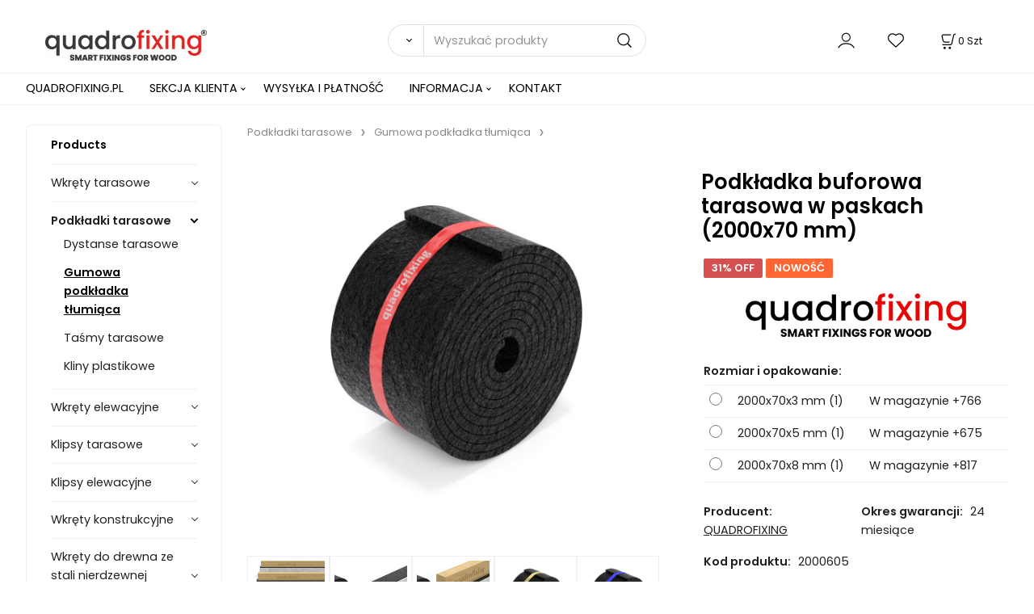

--- FILE ---
content_type: text/html; charset=UTF-8
request_url: https://quadrofixing.pl/podkladka-buforowa-tarasowa-w-paskach-2000x70-mm/p-296
body_size: 10305
content:
<!DOCTYPE html>
<html lang="pl">
<head>
  <meta charset="utf-8">
  <title>Podkładka buforowa tarasowa w paskach (2000x70 mm) | quadrofixing.pl</title>
  <meta content="width=device-width,initial-scale=1.0" name="viewport">
  <link rel="preload" href="/template/eshop/scripts_clean3/main.min.css?t=2" as="style">
  <link rel="preconnect" href="https://fonts.googleapis.com">
  <link rel="preconnect" href="https://fonts.gstatic.com" crossorigin>
  <link href="https://fonts.googleapis.com/css2?family=Poppins:ital,wght@0,400;0,600;1,400;1,600&display=swap" rel="stylesheet">
  <link rel="stylesheet" href="/eshop/scripts/ce_cms.min.css?t=4">
  <link rel="stylesheet" href="/eshop/scripts/ce/controls.min.css?t=3">
  <link rel="stylesheet" href="/template/eshop/scripts_clean3/main.min.css?t=2">
  <link rel="stylesheet" href="/template/eshop/scripts_clean3/clickeshopmenu/menu.min.css?t=1" >
   <style> .tag_color1{ background-color:#67379d; color:#ffffff; } .tag_color21{ background-color:#67379d; color:#ffffff; } .tag_color9{ background-color:#ff0000; color:#ffffff; } .tag_color17{ background-color:#0080c0; color:#ffffff; } .tag_color19{ background-color:#004080; color:#ffffff; } .tag_color25{ background-color:#56a9de; color:#ffffff; } .tag_color2{ background-color:#56a9de; color:#ffffff; } .tag_color13{ background-color:#ff8000; color:#ffffff; } .tag_color3{ background-color:#c49d07; color:#ffffff; } .tag_color23{ background-color:#ff0000; color:#ffffff; } .tag_color29{ background-color:#ff4000; color:#ffffff; } .tag_color7{ background-color:#ae0000; color:#ffffff; } .tag_color31{ background-color:#ff0000; color:#ffffff; } .tag_color33{ background-color:#67379d; color:#ffffff; } .tag_color5{ background-color:#a1c132; color:#ffffff; } .tag_color15{ background-color:#ff0000; color:#ffffff; } .tag_color11{ background-color:#824100; color:#ffffff; } .tag_color27{ background-color:#67379d; color:#ffffff; } .tag_color35{ background-color:#ff0000; color:#ffffff; }</style>
<meta name="description" content="Podkładka wygłuszająca taras w listwach (2000x70 mm) - podstawowy dodatek do montażu tarasu, tani i skuteczny sposób na znaczne przedłużenie żywotności drewnianej konstrukcji tarasu. Zwiększa komfort użytkowania tarasu. Pakowanie w paski pozwala na 100% zabezpieczenie konstrukcji lub możliwość docięcia maty na wymiar. Umieszczając pryzmę pod całą długością, możliwe jest całkowite i trwałe zabezpieczenie rusztu." >
<meta name="keywords" content="Podkładki tarasowe | Gumowa podkładka tłumiąca | Podkładka buforowa tarasowa w paskach (2000x70 mm)" >
<meta property="og:type" content="product" >
<meta property="og:title" content="Podkładka buforowa tarasowa w paskach (2000x70 mm) | Podkładki tarasowe | Gumowa podkładka tłumiąca">
<link rel="canonical" href="https://quadrofixing.pl/podkladka-buforowa-tarasowa-w-paskach-2000x70-mm/p-296">
<meta name="robots" content="index,follow">
<meta property="og:description" content="Podkładka wygłuszająca taras w listwach (2000x70 mm) - podstawowy dodatek do montażu tarasu, tani i skuteczny sposób na znaczne przedłużenie żywotności drewnianej konstrukcji tarasu. Zwiększa komfort użytkowania tarasu. Pakowanie w paski pozwala na 100% zabezpieczenie konstrukcji lub możliwość docięcia maty na wymiar. Umieszczając pryzmę pod całą długością, możliwe jest całkowite i trwałe zabezpieczenie rusztu.">
<meta property="og:image" content="https://quadrofixing.pl/images_upd/products/6/735bfpeuiqw6.jpg">
<script>window.dataLayer = window.dataLayer || []; window.dataLayer.push({"event": "view_item","ecommerce": { "items": [{ "item_id":"2000605", "item_name":"Podkładka buforowa tarasowa w paskach (2000x70 mm)", "id":-296,"price":25.37,"currency":"PLN","category":"Podkładki tarasowe &gt; Gumowa podkładka tłumiąca"}]} });</script>
<script type="application/ld+json"> {"@context": "https://schema.org/","@type": "Product","name": "Podkładka buforowa tarasowa w paskach (2000x70 mm)","productID": "-296","image": "https://quadrofixing.pl/images_upd/products/6/735bfpeuiqw6.jpg","sku": "2000605","brand": {"@type": "Brand", "name": "QUADROFIXING"},"description": "Podkładka wygłuszająca taras w listwach (2000x70 mm) - podstawowy dodatek do montażu tarasu, tani i skuteczny sposób na znaczne przedłużenie żywotności drewnianej konstrukcji tarasu. Zwiększa komfort użytkowania tarasu. Pakowanie w paski pozwala na 100% zabezpieczenie konstrukcji lub możliwość docięcia maty na wymiar. Umieszczając pryzmę pod całą długością, możliwe jest całkowite i trwałe zabezpieczenie rusztu.","url": "https://quadrofixing.pl/podkladka-buforowa-tarasowa-w-paskach-2000x70-mm/p-296","category": "Podkładki tarasowe | Gumowa podkładka tłumiąca", "offers": {"@type": "Offer","url": "https://quadrofixing.pl/podkladka-buforowa-tarasowa-w-paskach-2000x70-mm/p-296","priceCurrency": "PLN","price": "25.37","availability": "https://schema.org/InStock"}} </script>
<link rel="icon" type="image/png" href="/storage/icons/favicon1.ico" />
<link rel="stylesheet" href="/storage/scripts/custom.css">

<meta name="google-site-verification" content="gL4DjlTYOy5f-DUYHUxMbfL2mLftp9-MefGFV8MltJk" /></head>
<body class="bodyClass" id="page_product_detail_out" >
<div class="wrapper">
<header class="header">
  <div id="pageHeaderContent" class="editContent"><div class="page-width no_mobile" style="background-color: #ffffff;">
<div style="text-align: center;">&nbsp;</div>
</div>
<p id="header-logo"><a href="/"><img src="/storage/quadrofixing-elementy-zlaczne-do-tarasow-i-elewacji.jpg" alt="quadrofixing – Elementy złączne do tarasów i elewacji – trwałe i estetyczne mocowanie" style="margin-left: 2%; margin-right: 2%;" width="200" height="39"></a></p></div>
  <div class="headerComponents">
    <span id="res-main_trg" class="res-menu_trg only_tablet_mobile"></span>
    <div class="shoppingCart" id="shoppingCart">
      <a class="s-link" href="/cart/" data-title="Pokazać koszyk" rel="nofollow" aria-label="Koszyk">
        <div class="s-img" ></div>
        <span class="quantity"><span id="order_products_quantity">0</span> <span>Szt</span></span></a></div>
        <div class="divLogin" id="loginUser">
      <a class="loginLink" href="/login/" title="Logowanie"> </a>
    </div>
    <span id="wishlist-link" class="wishlist-link" onclick="formExtend.pageRedirect('/eshop/user-profile/wishlist/')" title="Wishlist"></span>
    <span id="res-search_trg" class="res-search_trg only_tablet_mobile"></span>
  </div>
  <div class="productSearch" id="productSearch">
    <form action="/search/" method="get">
      <button class="btn_search-list-category" type="button" id="btn_search-list-category" aria-label="Search"></button>
      <input name="txtb_searchProduct" id="txtb_searchProduct" type="search" class="txtbSearchProduct" value="" placeholder="Wyszukać produkty" required="required" maxlength="200" minlength="3" onkeyup="ce_product_view.fulltextSearch(this)" autocomplete="off" aria-label="Wyszukać produkty">
      <input class="txtbSearchButton" type="submit" title="Search" value="">
      <input type="hidden" name="category-list">
    </form>
  </div>
</header>
<nav id="ce_menu" class="ce_menu menuClass mainMenuStyle"><ul id="m1"><li id="m0"><a href="/">QUADROFIXING.PL</a></li><li id="m210"><a href="/eshop/login.php">SEKCJA KLIENTA</a><ul><li id="m149"><a href="/eshop/user.php">ZMIANA DANYCH OSOBOWYCH</a></li><li id="m150"><a href="/eshop/order_history.php">PRZEGLĄD ZAMÓWIEŃ</a></li></ul></li><li id="m2"><a href="/wysylka-i-platnosc/m2">WYSYŁKA I PŁATNOŚĆ</a></li><li id="m6"><a href="/informacja/m6">INFORMACJA</a><ul><li id="m5"><a href="/informacja/zadanie/m5">ŻĄDANIE</a></li><li id="m4"><a href="/informacja/katalog/m4">KATALOG</a></li><li id="m7"><a href="/informacja/warunki-biznesowe/m7">WARUNKI BIZNESOWE</a></li><li id="m8"><a href="/informacja/producenci/m8">PRODUCENCI</a><ul><li id="m9"><a href="/informacja/producenci/eurotec/m9">EUROTEC</a></li><li id="m10"><a href="/informacja/producenci/hapax/m10">HAPAX</a></li><li id="m11"><a href="/informacja/producenci/pgb-europe/m11">PGB Europe</a></li><li id="m12"><a href="/informacja/producenci/sihga/m12">SIHGA</a></li><li id="m13"><a href="/informacja/producenci/dakota/m13">DAKOTA</a></li><li id="m14"><a href="/informacja/producenci/yeed-group/m14">YEED Group</a></li><li id="m15"><a href="/informacja/producenci/dd-group/m15">DD Group</a></li><li id="m16"><a href="/informacja/producenci/quadrofixing/m16">QUADROFIXING</a></li></ul></li></ul></li><li id="m3"><a href="/kontakt/m3">KONTAKT</a></li><li id="m17" class="hidenItem" style="display:none;"><a href="/poradnik-quadrofixing/m17">PORADNIK quadrofixing</a><ul><li id="m18"><a href="/poradnik-quadrofixing/wybor-odpowiednich-wkretow-tarasowych/m18">Wybór odpowiednich wkrętów tarasowych</a></li><li id="m19"><a href="/poradnik-quadrofixing/podkladki-tarasowe/m19">Podkładki tarasowe</a></li><li id="m20"><a href="/poradnik-quadrofixing/klipsy-tarasowe/m20">Klipsy tarasowe</a></li><li id="m21"><a href="/poradnik-quadrofixing/specjalistyczne-wkrety-tarasowe./m21">Specjalistyczne wkręty tarasowe.</a></li><li id="m22" class="hidenItem" style="display:none;"><a href="/poradnik-quadrofixing/jak-wybrac-idealne-wkrety-do-betonu-/m22">Jak wybrać idealne wkręty do betonu?</a></li></ul></li></ul></nav>
<div class="pageContent ">
  <div id="page_panel" class="pagePanel">
    <div class="productsPanel" id="productsPanel">
      <span class="homeLink" id="homeLink">Products</span>
      <nav class="categoryPanel ce_category" id="categoryPanel"><ul id="l1" class="sitemap"><li id="l1063" class="hidenItem" style="display:none;"><a href="/oferta-specjalna/c1063">Oferta specjalna</a></li><li id="l1012" class="hidenItem" style="display:none;"><a href="/wkrety-tarasowe/c1012">Wkręty tarasowe</a><ul><li id="l1055"><a href="/wkrety-tarasowe/wkrety-tarasowe-ze-stali-nierdzewnej-c2/c1055">Wkręty tarasowe ze stali nierdzewnej C2</a></li><li id="l1056"><a href="/wkrety-tarasowe/wkrety-tarasowe-ze-stali-nierdzewnej-a2/c1056">Wkręty tarasowe ze stali nierdzewnej A2</a></li><li id="l1057"><a href="/wkrety-tarasowe/wkrety-tarasowe-ze-stali-nierdzewnej-a4/c1057">Wkręty tarasowe ze stali nierdzewnej A4</a></li><li id="l1058"><a href="/wkrety-tarasowe/kolorowe-wkrety-tarasowe/c1058">Kolorowe wkręty tarasowe</a></li><li id="l1065"><a href="/wkrety-tarasowe/sruby-tarasowe-do-konstrukcji-aluminiowych/c1065">Śruby tarasowe do konstrukcji aluminiowych</a></li><li id="l10"><a href="/wkrety-tarasowe/kotwiczenie-boczne-50x-eurotec/c10">Kotwiczenie boczne - 50X Eurotec</a></li><li id="l9" class="hidenItem" style="display:none;"><a href="/wkrety-tarasowe/wkrety-do-tarasow-wpc/c9">Wkręty do tarasów WPC</a></li></ul></li><li id="l1040"><a href="/wkrety-tarasowe/c1040">Wkręty tarasowe</a><ul><li id="l1046"><a href="/wkrety-tarasowe/wkrety-tarasowe-c2/c1046">Wkręty tarasowe C2</a></li><li id="l1047"><a href="/wkrety-tarasowe/wkrety-tarasowe-nierdzewne-a2/c1047">Wkręty tarasowe nierdzewne A2</a></li><li id="l1048"><a href="/wkrety-tarasowe/wkrety-tarasowe-nierdzewne-a4/c1048">Wkręty tarasowe nierdzewne A4</a></li><li id="l38"><a href="/wkrety-tarasowe/kolorowe-wkrety-tarasowe/c38">Kolorowe wkręty tarasowe</a></li><li id="l39"><a href="/wkrety-tarasowe/kotwienie-boczne-desek-tarasowych-eurotec-50x/c39">Kotwienie boczne desek tarasowych Eurotec 50X</a></li><li id="l40"><a href="/wkrety-tarasowe/wkrety-tarasowe-do-konstrukcji-aluminiowych/c40">Wkręty tarasowe do konstrukcji aluminiowych</a></li><li id="l41" class="hidenItem" style="display:none;"><a href="/wkrety-tarasowe/wkrety-do-desek-kompozytowych-wpc/c41">Wkręty do desek kompozytowych WPC</a></li><li id="l17"><a href="/wkrety-tarasowe/eurotec-terrassotec/c17">Eurotec Terrassotec</a></li></ul></li><li id="l1042"><a href="/podkladki-tarasowe/c1042">Podkładki tarasowe</a><ul><li id="l20"><a href="/podkladki-tarasowe/dystanse-tarasowe/c20">Dystanse tarasowe</a></li><li id="l21"><a href="/podkladki-tarasowe/gumowa-podkladka-tlumiaca/c21">Gumowa podkładka tłumiąca</a></li><li id="l37"><a href="/podkladki-tarasowe/tasmy-tarasowe/c37">Taśmy tarasowe</a></li><li id="l42"><a href="/podkladki-tarasowe/kliny-plastikowe/c42">Kliny plastikowe</a></li></ul></li><li id="l1059"><a href="/wkrety-elewacyjne/c1059">Wkręty elewacyjne</a><ul><li id="l12"><a href="/wkrety-elewacyjne/eurotec-eisys-2/c12">EUROTEC EiSYS 2</a></li><li id="l13"><a href="/wkrety-elewacyjne/plytki-drewniane/c13">Płytki drewniane</a></li><li id="l14"><a href="/wkrety-elewacyjne/plytki-do-elewacji/c14">Płytki do elewacji</a></li><li id="l15"><a href="/wkrety-elewacyjne/akcesoria/c15">Akcesoria</a></li><li id="l54" class="hidenItem" style="display:none;"><a href="/wkrety-elewacyjne/eurotec-eisys-h/c54">EUROTEC EiSYS H</a></li><li id="l70" class="hidenItem" style="display:none;"><a href="/wkrety-elewacyjne/eurotec-blue-power/c70">EUROTEC BLUE POWER</a></li></ul></li><li id="l1034"><a href="/klipsy-tarasowe/c1034">Klipsy tarasowe</a></li><li id="l1060"><a href="/klipsy-elewacyjne/c1060">Klipsy elewacyjne</a><ul><li id="l24"><a href="/klipsy-elewacyjne/eurotec-fassadenclip/sihga-fassadenclip-fcs/c24">Eurotec FassadenClip/SIHGA FassadenClip FCS</a></li><li id="l25"><a href="/klipsy-elewacyjne/akcesoria-fasadowe/c25">Akcesoria fasadowe</a></li></ul></li><li id="l1018"><a href="/wkrety-konstrukcyjne/c1018">Wkręty konstrukcyjne</a><ul><li id="l1020"><a href="/wkrety-konstrukcyjne/wkrety-konstrukcyjne-z-lbem-stozkowym/c1020">Wkręty konstrukcyjne z łbem stożkowym</a></li><li id="l1021"><a href="/wkrety-konstrukcyjne/wkrety-konstrukcyjne-z-lbem-podkladkowym/c1021">Wkręty konstrukcyjne z łbem podkładkowym</a></li><li id="l7"><a href="/wkrety-konstrukcyjne/laczniki-do-drewna/c7">Łączniki do drewna</a></li><li id="l1022"><a href="/wkrety-konstrukcyjne/sruby-z-lbem-szesciokatnym/c1022">Śruby z łbem sześciokątnym</a></li><li id="l53"><a href="/wkrety-konstrukcyjne/osb-fix/c53">OSB fix</a></li></ul></li><li id="l1038"><a href="/wkrety-do-drewna-ze-stali-nierdzewnej/c1038">Wkręty do drewna ze stali nierdzewnej</a></li><li id="l1011"><a href="/wkrety-do-plytek-podlog-i-listew/c1011">Wkręty do płytek, podłóg i listew</a></li><li id="l1035"><a href="/regulowane-wsporniki-tarasowe/c1035">Regulowane wsporniki tarasowe</a><ul><li id="l1061"><a href="/regulowane-wsporniki-tarasowe/regulowane-wsporniki-tarasowe/c1061">Regulowane wsporniki tarasowe</a></li><li id="l26"><a href="/regulowane-wsporniki-tarasowe/regulowane-wsporniki-do-plytek/c26">Regulowane wsporniki do płytek</a></li><li id="l58"><a href="/regulowane-wsporniki-tarasowe/wyrownujacy-regulowany-wspornik-tarasowy/c58">Wyrównujący regulowany wspornik tarasowy</a></li><li id="l59"><a href="/regulowane-wsporniki-tarasowe/wyrownujacy-regulowany-wspornik-do-plytek/c59">Wyrównujący regulowany wspornik do płytek</a></li><li id="l23"><a href="/regulowane-wsporniki-tarasowe/akcesoria/c23">Akcesoria</a></li></ul></li><li id="l1064"><a href="/kolek-ramowy/c1064">Kołek ramowy</a></li><li id="l1019"><a href="/akcesoria-do-montazu-na-tarasie/c1019">Akcesoria do montażu na tarasie</a><ul><li id="l2"><a href="/akcesoria-do-montazu-na-tarasie/bit-torx/c2">Bit TORX</a></li><li id="l3"><a href="/akcesoria-do-montazu-na-tarasie/poduszki-tarasowe/c3">Poduszki tarasowe</a></li><li id="l4"><a href="/akcesoria-do-montazu-na-tarasie/wiercic/c4">Wiercić</a></li><li id="l5"><a href="/akcesoria-do-montazu-na-tarasie/folia-tarasowa/c5">Folia tarasowa</a></li><li id="l6"><a href="/akcesoria-do-montazu-na-tarasie/sciagacz-do-desek/c6">Ściągacz do desek</a><ul><li id="l71"><a href="/akcesoria-do-montazu-na-tarasie/sciagacz-do-desek/quadro-tool/c71">QUADRO TOOL</a></li></ul></li><li id="l11"><a href="/akcesoria-do-montazu-na-tarasie/kotwienie-boczne-50x-eurotec/c11">Kotwienie boczne - 50X Eurotec</a></li><li id="l16"><a href="/akcesoria-do-montazu-na-tarasie/epdm/c16">EPDM</a></li></ul></li><li id="l22"><a href="/budynki-drewniane/c22">Budynki drewniane</a><ul><li id="l44"><a href="/budynki-drewniane/atlas/c44">ATLAS</a></li><li id="l46"><a href="/budynki-drewniane/magnus/c46">MAGNUS</a></li><li id="l45"><a href="/budynki-drewniane/pedix/c45">PediX</a></li><li id="l43"><a href="/budynki-drewniane/ecktec/c43">EckTec</a></li><li id="l36"><a href="/budynki-drewniane/ideefix/c36">IdeeFix</a></li></ul></li><li id="l27" class="hidenItem" style="display:none;"><a href="/kotwy-budowlane/c27">Kotwy budowlane</a><ul><li id="l28"><a href="/kotwy-budowlane/chemicke-kotvy/c28">Chemické kotvy</a></li><li id="l31"><a href="/kotwy-budowlane/svorniky-pre-chemicke-kotvy/c31">Svorníky pre chemické kotvy</a><ul><li id="l33"><a href="/kotwy-budowlane/svorniky-pre-chemicke-kotvy/nerez-a4/c33">Nerez A4</a></li><li id="l32"><a href="/kotwy-budowlane/svorniky-pre-chemicke-kotvy/ocel-5.8/c32">Oceľ 5.8</a></li></ul></li><li id="l29"><a href="/kotwy-budowlane/prislusenstvo/c29">Príslušenstvo</a><ul><li id="l30"><a href="/kotwy-budowlane/prislusenstvo/sitko-pre-chemicke-kotvy/c30">Sitko pre chemické kotvy</a></li></ul></li><li id="l34"><a href="/kotwy-budowlane/hmozdiny/c34">Hmoždiny</a></li><li id="l35"><a href="/kotwy-budowlane/skrutky-do-betonu/c35">Skrutky do betónu</a></li><li id="l64"><a href="/kotwy-budowlane/zavitove-tyce/c64">Závitové tyče</a></li></ul></li><li id="l55"><a href="/aluminiowe-profile-tarasowe/c55">Aluminiowe profile tarasowe</a></li><li id="l60"><a href="/sruby-do-aluminium-stali-i-blachy/c60">Śruby do aluminium, stali i blachy</a><ul><li id="l61"><a href="/sruby-do-aluminium-stali-i-blachy/sruby-do-stali-i-aluminium/c61">Śruby do stali i aluminium</a></li><li id="l57"><a href="/sruby-do-aluminium-stali-i-blachy/wkrety-do-blachy-ze-stali-nierdzewnej/c57">Wkręty do blachy ze stali nierdzewnej</a></li></ul></li><li id="l73" class="hidenItem" style="display:none;"><a href="/wsporniki-pod-plytki/c73">Wsporniki pod płytki</a><ul><li id="l74"><a href="/wsporniki-pod-plytki/samopoziomujace-wsporniki-pod-plytki/c74">Samopoziomujące wsporniki pod płytki</a></li></ul></li><li id="l77" class="hidenItem" style="display:none;"><a href="/wsporniki-tarasowe/c77">Wsporniki tarasowe</a></li><li id="l75" class="hidenItem" style="display:none;"><a href="/wsporniki-tarasowe-arkimede/c75">Wsporniki tarasowe ARKIMEDE</a></li></ul></nav>
    </div>
    <div id="pageInformationPanel" class="pageInformationPanel editContent"><p><a title="Eurotec GmbH - produkty" href="/search/?search_producer=EUROTEC"><img src="/storage/logo/eurotec-logo-quadrofixing-eshop.png" width="199" height="81" alt="Logo Eurotec GmbH – producent systemów montażowych do tarasów i elewacji" style="display: block; margin-left: auto; margin-right: auto;"></a></p>
<p><a title="Hapax - -produkty" href="/search/?search_producer=HAPAX"><img src="/storage/logo/hapax-logo-quadrofixing.jpg" width="204" height="168" alt="Logo Hapax – specjalista od profesjonalnych systemów montażowych do tarasów" style="display: block; margin-left: auto; margin-right: auto;"></a><a title="  PGB Europe - producent systemów mocujących i montażowych  " href="/informacja/producenci/quadrofixing/m16"><img src="/storage/logo/pgb-europe-logo-quadrofixing-eshop.jpg" width="245" height="114" alt=" PGB Europe - producent systemów mocujących i montażowych do tarasów i elewacji" style="display: block; margin-left: auto; margin-right: auto;"></a></p>
<p>&nbsp;</p>
<p><a title="Sihga - produkty" href="/search/?txtb_searchProduct=sihga&amp;category-list="><img src="/storage/logo/sihga-logo-quadrofixing.png" width="237" height="78" alt=" Sihga – specjalista od innowacyjnych systemów montażowych do tarasów i fasad" style="display: block; margin-left: auto; margin-right: auto;"></a></p>
<p>&nbsp;</p>
<p><a title="Dakota - produkty" href="/search/?txtb_searchProduct=dakota&amp;category-list="><img src="/storage/logo/dakota-pedestals-quadrofixing.jpg" width="250" height="48" alt="Dakota – producent regulowanych wsporników do tarasów i podłóg" style="display: block; margin-left: auto; margin-right: auto;"></a></p>
<p>&nbsp;</p>
<p><a title="QFX Europe – wkręty tarasowe, wsporniki regulowane, klipsy i podkładki dystansowe do tarasów drewnianych" href="https://qfx-europe.com" target="_blank" rel="noopener"><img src="/storage/quadrofixing-elementy-zlaczne-do-tarasow-i-elewacji.jpg" alt="quadrofixing – nierdzewne elementy złączne do tarasów i elewacji" width="253" height="48" style="display: block; margin-left: auto; margin-right: auto;"></a></p></div>
  </div>
  <main id="pan_main" class="main"><div>
  <div class="divProductCategoryPath"><a href="/podkladki-tarasowe/c1042">Podkładki tarasowe</a><a href="/podkladki-tarasowe/gumowa-podkladka-tlumiaca/c21">Gumowa podkładka tłumiąca</a></div>  <div id="page_product_detail" data-price="Y" class="workspace-product-detail">
    <div class="productDetailTop"><h1 class="productDetailTitle editContentTextareaPopup" data-adm='{"b":"title","l":90,"m":1}' id="product_title">Podkładka buforowa tarasowa w paskach (2000x70 mm)</h1></div>
    <div class="productDetailCenter">
      <div class="divProductDetailImgPanel" id="divProductDetailImgPanel">
        <div class="divProductDetailImg"><div id="gallery"><div id="block_productMainImage"><a id="productMainImage" href="/images_upd/products/6/735bfpeuiqw6.jpg" title="Podkładka buforowa tarasowa w paskach (2000x70 mm)" data-lightbox="product_images"><img src="/images_upd/products/6/735bfpeuiqw6.jpg" alt="Podkładka buforowa tarasowa w paskach (2000x70 mm)" id="product_img_main" oncontextmenu="return false;"></a></div>
<div class="product_gallery_images-out">
<div class="imageGallery" id="product_gallery_images"><a href="/images_upd/products/6/pq2e1luoi8t9.jpg" data-lightbox="product_images" title="Podkładka buforowa tarasowa w paskach (2000x70 mm)" id="a_product_img_1713"><img src="/images_upd/products/thumbs/6/pq2e1luoi8t9.jpg" alt="Podkładka buforowa tarasowa w paskach (2000x70 mm) 1" loading="lazy"></a><a href="/images_upd/products/6/scj78zo92lkq.jpg" data-lightbox="product_images" title="Podkładka buforowa tarasowa w paskach (2000x70 mm)" id="a_product_img_1714"><img src="/images_upd/products/thumbs/6/scj78zo92lkq.jpg" alt="Podkładka buforowa tarasowa w paskach (2000x70 mm) 2" loading="lazy"></a><a href="/images_upd/products/6/b17higj0fu9w.jpg" data-lightbox="product_images" title="Podkładka buforowa tarasowa w paskach (2000x70 mm)" id="a_product_img_1715"><img src="/images_upd/products/thumbs/6/b17higj0fu9w.jpg" alt="Podkładka buforowa tarasowa w paskach (2000x70 mm) 3" loading="lazy"></a><a href="/images_upd/products/6/x0nhm2tl19wf.jpg" data-lightbox="product_images" title="Podkładka buforowa tarasowa w paskach (2000x70 mm)" id="a_product_img_1716"><img src="/images_upd/products/thumbs/6/x0nhm2tl19wf.jpg" alt="Podkładka buforowa tarasowa w paskach (2000x70 mm) 4" loading="lazy"></a><a href="/images_upd/products/6/3bqeuj2lr70p.jpg" data-lightbox="product_images" title="Podkładka buforowa tarasowa w paskach (2000x70 mm)" id="a_product_img_1760"><img src="/images_upd/products/thumbs/6/3bqeuj2lr70p.jpg" alt="Podkładka buforowa tarasowa w paskach (2000x70 mm) 5" loading="lazy"></a></div></div>
</div></div>
      </div>
      <div id="divProductDetailInformation">
      <form id="frm_main" action="/eshop/operations/product_detail_al/" method="post">
        <div class="divProductDetailInformation">
          <div class="product-detail-tags"><span class="p-discount p-specialOffer">31% OFF</span> <span class="tag_color29 p-specialOffer productSpecialOfferDetail productSpecialOfferId29">NOWOŚĆ</span></div>          <div id="productDetailContent_0" class="productDetailDescriptionShort editContent form-row"><p><a title="QUADROFIXING – wysokiej jakości produkty do montażu drewnianych tarasów i elewacji" href="https://quadrofixing.pl/informacja/producenci/quadrofixing/m16"><img src="/storage/logo/quadrofixing-logo.png" width="273" height="54" alt="quadrofixing – specjalista od akcesoriów i systemów montażowych do tarasów" style="display: block; margin-left: auto; margin-right: auto;"></a></p></div>
                      <div class="divProductDetailAttributes" id="divProductDetailAttributes"><div class="divProductParameter block_product_parameter_list" id="product_param_340049" data-type="L" ><span class="divProductParameterTxt editContentProductParameter"><span>Rozmiar i opakowanie</span>: </span><div class="divProductParameterValue"><table class="product_parameter_list" ><tr>
              <td><input type="radio" name="chckb_product_parameter_list_340049" value="2256" data-name="chckb_product_parameter_list" data-param='{"param_id":"340049","attr_id":"2256","availability":"","in_stock_count":"766"}'/></td><td>2000x70x3 mm (1)</td><td><span data-id="param_in_stock_count">766</span></td></tr><tr>
              <td><input type="radio" name="chckb_product_parameter_list_340049" value="2257" data-name="chckb_product_parameter_list" data-param='{"param_id":"340049","attr_id":"2257","availability":"","in_stock_count":"675"}'/></td><td>2000x70x5 mm (1)</td><td><span data-id="param_in_stock_count">675</span></td></tr><tr>
              <td><input type="radio" name="chckb_product_parameter_list_340049" value="2306" data-name="chckb_product_parameter_list" data-param='{"param_id":"340049","attr_id":"2306","availability":"","in_stock_count":"817"}'/></td><td>2000x70x8 mm (1)</td><td><span data-id="param_in_stock_count">817</span></td></tr></table></div></div></div>
                    <div class="divProductDetailParameters">
            <div class="grid2 mob-grid1 form-row"><div id="block_product_producer">
                <span class="attr-title">Producent:</span>
                <span><span class="editContentTextPopup product_producer-txt link" data-adm='{"b":"producer","l":50}'>QUADROFIXING</span></span>
                </div><div id="block_product_warranty">
                <span class="attr-title">Okres gwarancji:</span>
                <span><span class="editContentTextPopup" data-adm='{"b":"warranty","l":30}'>24 miesiące</span></span>
                </div>                <div id="block_product_product_code">
                <span class="attr-title">Kod produktu:</span>
                <span><span class="editContentTextPopup" data-adm='{"b":"product_code","l":30}' id="product-detail-code">2000605</span></span>
              </div>
              </div>
          </div>
                      <div id="block_product_stock" class="form-row">
              <span class="attr-title">Dostępność: </span>
              <span id="block_product_stock-data">
                <span id="product_state" class="state_back_color2">W magazynie 2258 szt.</span>                                <input type="hidden" id="hid_default_product_state" value="W magazynie 2258 szt." >
              </span>
            </div>
                                <div class="block_product-cart-add">
            <div class="form-row l grid2 block_product_price-extended">
                                                                <div id="block_product_price">
                    <span>
                      zł <span id="span_productPrice" class="editContentNumberPopup" data-adm='{"b":"price","m":1,"f":"ProductPriceRecalculation(\"price\")"}' >20.63</span>                     </span>
                    <span>Cena bez podatku VAT</span>
                  </div>
                                                            </div>
                          <div class="divProductDetailPrice form-row zero">
                <div id="block_product_price_vat">
                  <span class="productDetailPriceVatValue">
                  zł  <span id="span_productPriceVAT" class="editContentNumberPopup" data-adm='{"b":"price_vat","m":1,"f":"ProductPriceRecalculation(\"price_vat\")"}' >25.37</span></span>
                  <span id="productItemMetric">szt.</span>
                                    <div>
                                        <span id="block_product_list_price">
                      <span class="list_price-txt"> Cena pierwotna</span>
                      <span class="list_price-value">zł  <span id="span_productListPrice" class="editContentNumberPopup" data-adm='{"b":"list_price_vat","m":1,"f":"ProductPriceRecalculation(\"list_price_vat\")"}'>36.77</span> </span>
                    </span>
                    <span id="block_product_discount">
                      <span class="attr-title"> Przecena </span>
                      <span class="productDiscountNum">
                        <span id="productDiscount" class="editContentNumberPopup" data-adm='{"b":"discount","m":1,"f":"ProductPriceRecalculation(\"discount\")"}'>31</span> %
                      </span>
                    </span>
                                                          </div>
                </div>
                <input type="hidden" id="hid_product_price_params" value='{"list_price_vat":36.768000000000001,"product_rabat_calculate":0,"product_discount":31,"product_vat":23,"product_main_price_ignore":"N","prefer_price_excl_vat":"N"}' >
              </div>
                        <div id="product-detail-cart-button" class="divCartButton">
                            <span class="numberArrows"><input class="cartQuantity" name="txtb_cartQuantity" id="txtb_cartQuantity" type="number" step="any" min="1"  max="1000000"  value="1" aria-label="quantity"></span>
              <input class="cartButton button" name="btn_productAdd" id="btn_productAdd" type="submit" value="Włóż do koszyka">
                          </div>
          </div>
          <div class="card-components">
            <span id="card-watchdog" class="card-watchdog">Watchdog</span>
            <span id="card-wishlist" class="card-wishlist ">Add to wishlist</span>
            <span id="card-share-link" class="card-share-link">Share</span>
          </div>
        </div>
        <input type="hidden" name="hid_productId" id="hid_productId" value="-296">
        <input type="hidden" id="hid_product_state_txt" value="W magazynie">
        <input type="hidden" id="hid_product_stock_disable_sell" value="N">
        <input type="hidden" id="hid_currency_symbol" value="zł">
        <input type="hidden" id="hid_currency_rate" value="1.00000">
        <input type="hidden" id="hid_currency_precision" value="2">
              </form>
    </div>
    <br style="clear:both;">
    </div>
    <div id="inf_panel_product" class="inf_panel_product editContent"></div>
    <div class="divProductDetailLongText" id="divProductDetailLongText">
      <div class="tabber" id="tabber_productDetail"><div class="tabberNav">
  <a href="#tab_productDescription">Opis produktu</a>
      <a href="#tab_productQuestion" data-fixed="1">Potrzebujesz porady?</a>
  </div>
<div class="tabbertab" id="tab_productDescription"><div id="productDetailEditContent0" class="productTabberContent editContent"><h1>Podkładka buforowa tarasowa w paskach (2000x70 mm)</h1>
<p>To bardzo tani i skuteczny sposób na znaczne przedłużenie żywotności drewnianej konstrukcji tarasu. Jednocześnie zwiększasz komfort użytkowania swojego tarasu. Niemal niezbędny dodatek do każdego tarasu drewnianego, którego ruszt osadza się na bloczkach betonowych/betonowych. Dostawa w paskach umożliwia w określonych warunkach docięcie podkładek do optymalnego rozmiaru.</p>
<p>Dzięki umieszczeniu pod pryzmę na całej długości istnieje możliwość trwałego zabezpieczenia kratki na całej jej długości.</p>
<p>&nbsp;</p>
<p><strong>Materiał</strong>: granulat gumowy w kolorze czarnym, o większej gęstości</p>
<p><strong>Rozmiar</strong>: 2000x70 mm</p>
<p><strong>Grubość</strong>: 3/5/8 mm</p>
<p>&nbsp;</p>
<table style="width: 100%; border-collapse: collapse;" border="0">
<tbody>
<tr>
<td style="width: 50%;">
<p><strong>Uzywać</strong>:</p>
<ul>
<li>podkładowanie konstrukcji drewnianych (tarasy/elewacje, budynki drewniane)</li>
<li>chroni drewno przed wilgocią (połączenie betonu z drewnem)</li>
<li>na tarasach tłumi odgłosy kroków</li>
<li>tłumi wibracje i hałas</li>
<li>przedłuża żywotność konstrukcji drewnianej</li>
<li>dostawa w paskach dla optymalnego rozwiązania na placu budowy</li>
</ul>
</td>
<td style="width: 50%;">
<p><strong>Specyficzne właściwości maty gumowej:</strong></p>
<ul>
<li>W 100% nadające się do recyklingu - chroni środowisko, wykonane z lokalnych materiałów</li>
<li>pochodzących z recyklingu</li>
<li>odporność temperaturowa</li>
<li>odporny na wodę, parę wodną, ​​warunki atmosferyczne,</li>
<li>słabe kwasy i zasady, roztwór soli.</li>
<li>wymiary: 2000 x 70 mm, grubość: 3/5/8 mm</li>
</ul>
</td>
</tr>
</tbody>
</table></div></div>
  <div class="tabbertab" id="tab_productQuestion"></div>
  <div class="tabbertab" title="Akcesoria" id="tab_productAssociated">
    <h2>Zalecamy kupowanie razem z towarem</h2>
    <div id="productAccessoriesList"></div>
  </div>

</div>
    </div>
        <div class="productAssociated">
      <div class="pageTitle"> PODOBNE PRODUKTY </div><div class="productAssociatedView"><a href="/podkladki-tarasowe-epdm-10x60x60-mm-25-szt/p-177" class="accessoriesProduct product " data-id="-177" ><span class="img"><img src="/images_upd/products/thumbs/7/zgqfx5nih798.jpg" alt="Podkładki tarasowe EPDM 10x60x60 mm (25 szt.)" loading="lazy"></span><span class="linkTxt"> <span class="tag_color7 p-specialOffer productSpecialOfferDetail productSpecialOfferId7">PREMIUM</span></span><span class="price"><span>zł 150.74</span> <span class="list-price"></span></span><span class="subtitle">Podkładki tarasowe EPDM 10x60x60 mm (25 szt.)</span></a>
<a href="/podkladka-tlumiaca-do-tarasow-w-paskach-samoprzylepna-2000x40x4-mm/p-111" class="accessoriesProduct product " data-id="-111" ><span class="img"><img src="/images_upd/products/thumbs/1/pw62k93e857c.jpg" alt="Podkładka tłumiąca do tarasów w paskach – samoprzylepna - 2000x40x4 mm" loading="lazy"></span><span class="linkTxt"> <span class="tag_color15 p-specialOffer productSpecialOfferDetail productSpecialOfferId15">TOP</span> <span class="tag_color29 p-specialOffer productSpecialOfferDetail productSpecialOfferId29">NOWOŚĆ</span></span><span class="discountTxt">30% OFF</span><span class="price"><span>zł 25.39</span> <span class="list-price">zł 36.27</span></span><span class="subtitle">Podkładka tłumiąca do tarasów w paskach – samoprzylepna - 2000x40x4 mm</span></a>
<a href="/tlumiace-podkladki-tarasowe-80x40-mm-samoprzylepne/p-228" class="accessoriesProduct product " data-id="-228" ><span class="img"><img src="/images_upd/products/thumbs/8/vlnit6o5hkjm.jpg" alt="Tłumiące podkładki tarasowe 80x40 mm – samoprzylepne" loading="lazy"></span><span class="linkTxt"> <span class="tag_color15 p-specialOffer productSpecialOfferDetail productSpecialOfferId15">TOP</span> <span class="tag_color29 p-specialOffer productSpecialOfferDetail productSpecialOfferId29">NOWOŚĆ</span></span><span class="price"><span>zł 72.24</span> <span class="list-price"></span></span><span class="subtitle">Tłumiące podkładki tarasowe 80x40 mm – samoprzylepne</span></a>
<a href="/epdm-pad-hapax-8x100x100-mm-24-szt/p-5" class="accessoriesProduct product " data-id="-5" ><span class="img"><img src="/images_upd/products/thumbs/5/x7chowafqnr1.webp" alt="EPDM PAD HAPAX 8x100x100 mm (24 szt.)" loading="lazy"></span><span class="linkTxt"> <span class="tag_color7 p-specialOffer productSpecialOfferDetail productSpecialOfferId7">PREMIUM</span></span><span class="discountTxt">25% OFF</span><span class="price"><span>zł 185.11</span> <span class="list-price">zł 246.81</span></span><span class="subtitle">EPDM PAD HAPAX 8x100x100 mm (24 szt.)</span></a>
<a href="/gumowa-podkladka-tlumiaca-premium-do-tarasow-80x40x4-mm/p-9" class="accessoriesProduct product " data-id="-9" ><span class="img"><img src="/images_upd/products/thumbs/9/78j3lnutsegv.jpg" alt="Gumowa podkładka tłumiąca PREMIUM do tarasów, 80x40x4 mm" loading="lazy"></span><span class="linkTxt"></span><span class="discountTxt">15% OFF</span><span class="price"><span>zł 107.90</span> <span class="list-price">zł 126.94</span></span><span class="subtitle">Gumowa podkładka tłumiąca PREMIUM do tarasów, 80x40x4 mm</span></a>
<a href="/tarasowe-podkladki-tlumiace-8x100x100-mm-26-sztuk/p-373" class="accessoriesProduct product " data-id="-373" ><span class="img"><img src="/images_upd/products/thumbs/3/o9cg8z4smwfy.jpg" alt="Tarasowe podkładki tłumiące 8x100x100 mm (26 sztuk)" loading="lazy"></span><span class="linkTxt"> <span class="tag_color29 p-specialOffer productSpecialOfferDetail productSpecialOfferId29">NOWOŚĆ</span></span><span class="price"><span>zł 52.89</span> <span class="list-price"></span></span><span class="subtitle">Tarasowe podkładki tłumiące 8x100x100 mm (26 sztuk)</span></a>
<a href="/podkladki-tarasowe-epdm-3x60x60-mm-25-szt/p-237" class="accessoriesProduct product " data-id="-237" ><span class="img"><img src="/images_upd/products/thumbs/7/htfe1mkilq3g.jpg" alt="Podkładki tarasowe EPDM 3x60x60 mm (25 szt.)" loading="lazy"></span><span class="linkTxt"> <span class="tag_color7 p-specialOffer productSpecialOfferDetail productSpecialOfferId7">PREMIUM</span></span><span class="price"><span>zł 108.42</span> <span class="list-price"></span></span><span class="subtitle">Podkładki tarasowe EPDM 3x60x60 mm (25 szt.)</span></a>
<a href="/podkladki-tarasowe-epdm-6x60x60-mm-25-szt/p-176" class="accessoriesProduct product " data-id="-176" ><span class="img"><img src="/images_upd/products/thumbs/6/v1cx649hq8ao.jpg" alt="Podkładki tarasowe EPDM 6x60x60 mm (25 szt.)" loading="lazy"></span><span class="linkTxt"> <span class="tag_color7 p-specialOffer productSpecialOfferDetail productSpecialOfferId7">PREMIUM</span></span><span class="price"><span>zł 132.22</span> <span class="list-price"></span></span><span class="subtitle">Podkładki tarasowe EPDM 6x60x60 mm (25 szt.)</span></a>
<a href="/podkladka-tlumiaca-do-tarasow-w-paskach-samoprzylepna-2000x70-mm/p-227" class="accessoriesProduct product " data-id="-227" ><span class="img"><img src="/images_upd/products/thumbs/7/vney6ht8omg5.jpg" alt="Podkładka tłumiąca do tarasów w paskach – samoprzylepna (2000x70 mm)" loading="lazy"></span><span class="linkTxt"> <span class="tag_color15 p-specialOffer productSpecialOfferDetail productSpecialOfferId15">TOP</span> <span class="tag_color29 p-specialOffer productSpecialOfferDetail productSpecialOfferId29">NOWOŚĆ</span></span><span class="discountTxt">30% OFF</span><span class="price"><span>zł 33.32</span> <span class="list-price">zł 47.60</span></span><span class="subtitle">Podkładka tłumiąca do tarasów w paskach – samoprzylepna (2000x70 mm)</span></a>
<a href="/podkladki-tarasowe-80x30-mm/p-312" class="accessoriesProduct product " data-id="-312" ><span class="img"><img src="/images_upd/products/thumbs/2/agr946u3lqep.jpg" alt="Podkładki tarasowe 80x30 mm" loading="lazy"></span><span class="linkTxt"> <span class="tag_color29 p-specialOffer productSpecialOfferDetail productSpecialOfferId29">NOWOŚĆ</span></span><span class="price"><span>zł 68.80</span> <span class="list-price"></span></span><span class="subtitle">Podkładki tarasowe 80x30 mm</span></a>
</div>    </div>
        <input type="hidden" name="hid_categoryId" id="hid_categoryId" value="21">
  </div>
</div>
</main>
</div>
<aside id="pageInformationPanel_1" class="pageInformationPanel_1 editContent"><p>&nbsp;</p>
<p style="text-align: center;">&nbsp;</p></aside>
<footer id="footer" class="pageFooter">
  <div id="pageFooterContent" class="pageFooterContent editContent"><p style="text-align: center;">&nbsp;</p>
<p>&nbsp;</p>
<div class="page-width" style="padding: 20px; background-color: #3b3b3b;">
<div>
<p style="text-align: center;"><span class="" lang="en"><span class="hps"><span style="color: #999999;">Copyright © 2026</span></span></span></p>
<p style="text-align: center;"><span class="" lang="en"><span class="hps">&nbsp;<span style="color: #999999;"><a style="color: #999999;" title="quadrofixing – Słowacki sklep internetowy z wkrętami nierdzewnymi i wspornikami regulowanymi" href="https://quadrofixing.sk/">quadrofixing.sk</a>,&nbsp;<a style="color: #999999;" title="quadrofixing – Czeski sklep internetowy z wkrętami nierdzewnymi i wspornikami regulowanymi" href="https://quadrofixing.cz/">quadrofixing.cz</a>,&nbsp;<a style="color: #999999;" title="quadrofixing – Węgierski sklep internetowy z wkrętami nierdzewnymi i wspornikami regulowanymi" href="https://quadrofixing.hu/">quadrofixing.hu</a></span></span></span></p>
<p style="text-align: center;"><span class="" lang="en" style="color: #999999;"><span class="hps">&nbsp;<a style="color: #999999;" title="quadrofixing – Niemiecki sklep internetowy z wkrętami nierdzewnymi i wspornikami regulowanymi" href="https://quadrofixing.de/">quadrofixing.de</a>,&nbsp;<a style="color: #999999;" title="quadrofixing – Europejski sklep internetowy z wkrętami nierdzewnymi i wspornikami regulowanymi" href="https://quadrofixing.eu/">quadrofixing.eu</a>,&nbsp;<a style="color: #999999;" title="quadrofixing – Rumuński sklep internetowy z wkrętami nierdzewnymi i wspornikami regulowanymi" href="https://quadrofixing.ro">quadrofixing.ro</a></span></span></p>
<p style="text-align: center;"><span class="" lang="en" style="color: #999999;"><span class="hps"><a style="color: #999999;" title="quadrofixing instagram" href="https://www.instagram.com/quadrofixing/" target="_blank" rel="noopener"><img src="/storage/icons8-instagram-50.png" width="30" height="30" alt="instagram quadrofixing"></a><a style="color: #999999;" title="quadrofixing facebook" href="https://www.facebook.com/quadrofixing" target="_blank" rel="noopener"> &nbsp;<img src="/storage/icons8-facebook-50.png" width="30" height="30" alt="quadrofixing facebook  "></a>&nbsp; <a style="color: #999999;" title="youtube channel quadrofixing" href="https://www.youtube.com/@quadrofixing7485" target="_blank" rel="noopener"><img src="/storage/icons8-youtube-49.png" width="30" height="30" alt="quadrofixing youtube "></a></span></span></p>
<p style="text-align: center;"><span class="" lang="en" style="color: #999999;"><span class="hps"><a style="color: #999999;" title="QFX Europe – Producent wkrętów nierdzewnych i wsporników regulowanych" href="https://QFX-Europe.com">QFX-EUROPE.COM</a></span></span></p>
<p style="text-align: center;">&nbsp;</p>
</div>
</div></div>
  <div class="pageFooterCopyright"><a target="_blank" href="https://clickeshop.com">Powered by ClickEshop.com</a></div>
</footer>
</div>
<script src="/eshop/scripts/jquery3.min.js"></script>
<link rel="stylesheet" href="/eshop/scripts/image_gallery/css/lightbox.min.css" >
<script src="/eshop/scripts/mainscript.js?t=6"></script>
<script src="/eshop/scripts/ce/controls.js?t=3" ></script>
<script src="/template/eshop/scripts_clean3/clickeshopmenu/menu.js?t=1" ></script>
<script src="/eshop/scripts/image_gallery/js/lightbox.js"></script>
<script>ce_cart.post_cart();</script><script>ce_product.init(-296);  ce_parameter.init_parameters(); ce_product.accessoriesTabLoad(-296); ce_workspace.postProductAnalytics({"act":"PROD","prod_id":-296}, -296); ce_product.initProductListAnimations( document.querySelector(".productAssociated") );</script>

<script>inicializeCurrency( "#currencyList", 106);</script><!-- Smartsupp Live Chat script -->
<script type="text/javascript">
var _smartsupp = _smartsupp || {};
_smartsupp.key = '2f1a1fd174262641713f887b989ee54392e1461f';
window.smartsupp||(function(d) {
  var s,c,o=smartsupp=function(){ o._.push(arguments)};o._=[];
  s=d.getElementsByTagName('script')[0];c=d.createElement('script');
  c.type='text/javascript';c.charset='utf-8';c.async=true;
  c.src='https://www.smartsuppchat.com/loader.js?';s.parentNode.insertBefore(c,s);
})(document);
</script>

<!-- Start cookieyes banner --> <script id="cookieyes" type="text/javascript" src="https://cdn-cookieyes.com/client_data/94d69ceed82c4134bb33a3e6/script.js"></script> <!-- End cookieyes banner --></body>
</html>
